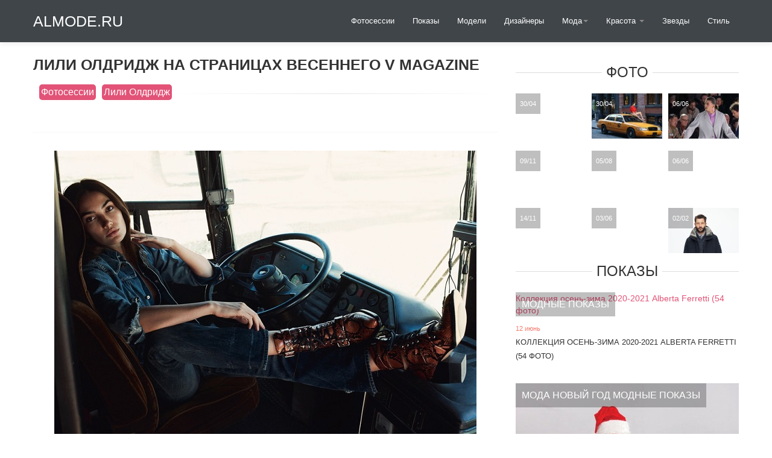

--- FILE ---
content_type: text/html
request_url: https://almode.ru/photos/1098-lili-oldridzh-na-stranicah-vesennego-v-magazine.html
body_size: 4578
content:
<!DOCTYPE html><html lang="ru"><head><meta charset="utf-8"><link rel="canonical" href="https://almode.ru/photos/1098-lili-oldridzh-na-stranicah-vesennego-v-magazine.html"><title>Фото Лили Олдридж на страницах весеннего V Magazine</title><meta name="description" content="Фото - Фото Лили Олдридж на страницах весеннего V Magazine из категории: Фотосессии. Лили Олдридж на страницах весеннего V Magazine"><meta name="keywords" content="Олдридж, страницах, весеннего, Magazine"><meta property="og:site_name" content="/ - мода, стиль и красота"><meta property="og:type" content="article"><meta property="og:title" content="Лили Олдридж на страницах весеннего V Magazine"><meta property="og:url" content="/photos/1098-lili-oldridzh-na-stranicah-vesennego-v-magazine.html"><meta property="og:description" content="Лили Олдридж на страницах весеннего V Magazine (adsbygoogle = window.adsbygoogle || ).push(); Лили Олдридж на страницах весеннего V Magazine Лили Олдридж"><script src="/engine/classes/min/index.php?g=general&v=0d1ea"></script><script src="/engine/classes/min/index.php?f=engine/classes/js/jqueryui.js,engine/classes/js/dle_js.js,engine/classes/js/bbcodes.js,engine/classes/js/lazyload.js&v=0d1ea" defer></script><meta name="viewport" content="width=device-width, initial-scale=1.0"><link href="/templates/almodev3/assets/css/bootstrap.css" rel="stylesheet"><link href="/templates/almodev3/assets/css/bootstrap-responsive.css" rel="stylesheet"><link href="/templates/almodev3/assets/css/city.css" rel="stylesheet"><link href="/templates/almodev3/style/engine.css" rel="stylesheet"><meta name="robots" content="follow,index,noarchive"></head><body><div data-spy="affix" data-offset-top="368" class="visible-desktop navbar navbar-fixed-top"><div class="navbar-inner"><div class="container"><a class="brand pt25" href="/">ALmode.ru</a><ul class="nav pt pull-right"><li><a href="/photos/">Фотосессии</a></li><li><a href="/fashion-weeks/">Показы</a></li><li><a href="/models/">Модели</a></li><li><a href="/desigenrs/">Дизайнеры</a></li><li class="dropdown"><a id="drop1" href="#" role="button" class="dropdown-toggle" data-toggle="dropdown">Мода<b class="caret"></b></a><ul class="dropdown-menu" role="menu" aria-labelledby="drop1"><li role="presentation"><a role="menuitem" href="/moda/aksessuary/">Аксессуары</a></li><li role="presentation"><a role="menuitem" href="/moda/obuv/">Обувь</a></li></ul></li><li class="dropdown"><a id="drop1" href="#" role="button" class="dropdown-toggle" data-toggle="dropdown">Красота <b class="caret"></b></a><ul class="dropdown-menu" role="menu" aria-labelledby="drop1"><li role="presentation"><a role="menuitem" href="/beauty/massag/">Массаж</a></li><li role="presentation"><a role="menuitem" href="/beauty/make-up/">Макияж</a></li><li role="presentation"><a role="menuitem" href="/beauty/manikjur/">Маникюр</a></li><li role="presentation"><a role="menuitem" href="/beauty/parfumeria/">Ароматы</a></li><li role="presentation"><a role="menuitem" href="/beauty/pomada/">Помада</a></li><li role="presentation"><a role="menuitem" href="/beauty/plasticheskaya-hirurgiya/">Пластическая хирургия</a></li><li role="presentation"><a role="menuitem" href="/beauty/cosmetology/">Косметология</a></li><li role="presentation"><a role="menuitem" href="/beauty/permanent-makeup/">Перманентный макияж</a></li><li role="presentation"><a role="menuitem" href="/beauty/pedikjur/">Педикюр</a></li><li role="presentation"><a role="menuitem" href="/tatuirovki/">Татуировки</a></li></ul></li><li><a href="/stars/">Звезды</a></li><li><a href="/stail-live/">Стиль</a></li></ul></div></div></div><div class="jumbotron-mob hidden-desktop"><div class="container"><a class="brand pt25" href="/">ALmode.ru</a><ul class="nav pt"><li class="dropdown"><a id="drop1" href="#" role="button" class="dropdown-toggle" data-toggle="dropdown">НАВИГАЦИЯ<b class="caret"></b></a><ul class="dropdown-menu" role="menu" aria-labelledby="drop1"><li role="presentation"><a role="menuitem" tabindex="-1" href="/photos/">Фотосессии</a></li><li role="presentation"><a role="menuitem" tabindex="-1" href="/fashion-weeks/">Показы</a></li><li role="presentation"><a role="menuitem" tabindex="-1" href="/models/">Модели</a></li><li role="presentation"><a role="menuitem" tabindex="-1" href="/desigenrs/">Дизайнеры</a></li><li role="presentation"><a role="menuitem" tabindex="-1" href="/stars/">Звезды</a></li><li role="presentation"><a role="menuitem" tabindex="-1" href="/moda/">Мода</a></li><li role="presentation"><a role="menuitem" tabindex="-1" href="/beauty/">Красота</a></li><li role="presentation"><a role="menuitem" tabindex="-1" href="/stail-live/">Стиль</a></li></ul></li></ul><div class="speedbar"><span itemscope itemtype="https://schema.org/BreadcrumbList"><span itemprop="itemListElement" itemscope itemtype="https://schema.org/ListItem"></span></span><meta itemprop="position" content="1"><span itemscope itemtype="https://schema.org/BreadcrumbList"><a href="/" itemprop="item"><span itemprop="name">ALmode.ru</span></a></span>» <span itemprop="itemListElement" itemscope itemtype="https://schema.org/ListItem"></span><meta itemprop="position" content="2"><span itemprop="itemListElement" itemscope itemtype="https://schema.org/ListItem"><a href="/photos/" itemprop="item"><span itemprop="name">Фотосессии</span></a></span>» Лили Олдридж на страницах весеннего V Magazine</div></div></div><div class="container visible-desktop"><div class="row-fluid"><div class="span8"><ul class="thumbnails"><div id="dle-content"><h1>Лили Олдридж на страницах весеннего V Magazine</h1><div class="ratebox"></div><div class="share42init pull-right" data-url="/photos/1098-lili-oldridzh-na-stranicah-vesennego-v-magazine.html" data-title="Лили Олдридж на страницах весеннего V Magazine"></div><span class="post-meta"></span><div class="cat"><span class="post-meta"><a href="/photos/">Фотосессии</a> <a href="/xfsearch/celeb/%D0%9B%D0%B8%D0%BB%D0%B8%20%D0%9E%D0%BB%D0%B4%D1%80%D0%B8%D0%B4%D0%B6/">Лили Олдридж</a></span></div><hr class="soften"><div class="fullka"><br><p class="story sep"></p><div style="text-align:center;"><img loading="lazy" decoding="async" data-src="/uploads/posts/2018-06/1528790721_fotosessiya-lili-oldridzh-dlya-v-magazine-vesna-2018-3.jpg" style="max-width:100%;" alt="Лили Олдридж на страницах весеннего V Magazine"><div class="opisaka">Лили Олдридж на страницах весеннего V Magazine</div></div><p class="story sep"></p><div style="text-align:center;"><div class="opisaka">Лили Олдридж на страницах весеннего V Magazine</div><br><br><br><br><br><br></div><div class="fullopis"><p>Фотосессии девушек, звезд, фотомоделей, а также свадебные фотосесии представлены на ваш выбор. Как вам эта коллекция Лили Олдридж на страницах весеннего V Magazine? Так же коллекция смотрите - «<a href="/photos/1099-alessandra-ambrosio-v-fotosessii-dlya-vogue-portugal.html">Алессандра Амбросио в фотосессии для Vogue Portugal</a>», «<a href="/photos/1097-model-i-aktrisa-dakota-fanning-snyalas-dlya-oblozhki-fevralskogo-vogue-australia.html">Модель и актриса Дакота Фаннинг снялась для обложки февральского Vogue Australia</a>» представлены для того, чтобы Вы выбирали для себя интересные идеи фотосетов для себя. Выбор огромный, от свадебных фото, до выпускных.</p></div></div><div class="row-fluid"><h6><span>Интересные материалы</span></h6><div data-nat="11352"></div><ul><li class="span4"><div class="imthumb"><div class="wrapper"><a href="/photos/396-lili-donaldson.html">Лили Дональдсон</a></div></div><div class="thumbnail"><div class="caption"><div class="reltit"><a href="/photos/396-lili-donaldson.html">Лили Дональдсон</a></div></div></div></li><li class="span4"><div class="imthumb"><div class="wrapper"><a href="/photos/838-kara-delevin-v-fotosessii-w-magazine-2016.html"><img loading="lazy" decoding="async" src="/timthumb.php?src=https:%2F%2Falmode.ru/uploads/posts/2016-09/medium/1474826587_cara-delevingne-w-magazine-june-2016-cover-photoshoot08.jpg&w=240" alt="Кара Делевинь в фотосессии W Magazine 2016" title="Кара Делевинь в фотосессии W Magazine 2016"></a></div></div><div class="thumbnail"><div class="caption"><div class="reltit"><a href="/photos/838-kara-delevin-v-fotosessii-w-magazine-2016.html">Кара Делевинь в фотосессии W Magazine 2016</a></div></div></div></li><li class="span4"><div class="imthumb"><div class="wrapper"><a href="/photos/51-naomi-kempbell-v-fotosessii-hercules-magazine.html"><img loading="lazy" decoding="async" src="/timthumb.php?src=https:%2F%2Falmode.ru/uploads/posts/2014-05/1400612664_8.jpg&w=240" alt="Наоми Кэмпбелл в фотосессии Hercules Magazine" title="Наоми Кэмпбелл в фотосессии Hercules Magazine"></a></div></div><div class="thumbnail"><div class="caption"><div class="reltit"><a href="/photos/51-naomi-kempbell-v-fotosessii-hercules-magazine.html">Наоми Кэмпбелл в фотосессии Hercules Magazine</a></div></div></div></li><li class="span4"><div class="imthumb"><div class="wrapper"><a href="/photos/304-batist-dzhiabikoni.html"><img loading="lazy" decoding="async" src="/timthumb.php?src=https:%2F%2Falmode.ru/uploads/posts/2014-11/thumbs/1415646007_baptiste_giabiconi_b-8.jpg&w=240" alt="Батист Джиабикони" title="Батист Джиабикони"></a></div></div><div class="thumbnail"><div class="caption"><div class="reltit"><a href="/photos/304-batist-dzhiabikoni.html">Батист Джиабикони</a></div></div></div></li><li class="span4"><div class="imthumb"><div class="wrapper"><a href="/photos/28-haydi-klum-dlya-fashion-magazine.html"><img loading="lazy" decoding="async" src="/timthumb.php?src=https:%2F%2Falmode.ru/uploads/posts/2014-05/1399213253_13-heidi-klum.jpg&w=240" alt="Хайди Клум для Fashion magazine" title="Хайди Клум для Fashion magazine"></a></div></div><div class="thumbnail"><div class="caption"><div class="reltit"><a href="/photos/28-haydi-klum-dlya-fashion-magazine.html">Хайди Клум для Fashion magazine</a></div></div></div></li><li class="span4"><div class="imthumb"><div class="wrapper"><a href="/photos/829-hloya-morec-dlya-miau-magazine.html"><img loading="lazy" decoding="async" src="/timthumb.php?src=https:%2F%2Falmode.ru/uploads/posts/2016-06/medium/1466623781_chloe-moretz-4.jpg&w=240" alt="Хлоя Морец для Miau Magazine" title="Хлоя Морец для Miau Magazine"></a></div></div><div class="thumbnail"><div class="caption"><div class="reltit"><a href="/photos/829-hloya-morec-dlya-miau-magazine.html">Хлоя Морец для Miau Magazine</a></div></div></div></li><li class="span4"><div class="imthumb"><div class="wrapper"><a href="/photos/827-edi-kempbell-dlya-i-d-magazine.html"><img loading="lazy" decoding="async" src="/timthumb.php?src=https:%2F%2Falmode.ru/uploads/posts/2016-06/medium/1466409549_edie-campbell-3-900x584.jpeg&w=240" alt="Эди Кэмпбелл для i-D Magazine" title="Эди Кэмпбелл для i-D Magazine"></a></div></div><div class="thumbnail"><div class="caption"><div class="reltit"><a href="/photos/827-edi-kempbell-dlya-i-d-magazine.html">Эди Кэмпбелл для i-D Magazine</a></div></div></div></li><li class="span4"><div class="imthumb"><div class="wrapper"><a href="/photos/1086-karli-kloss-na-oblozhke-letnego-nomera-zhurnala-porter-magazine.html"><img loading="lazy" decoding="async" src="/timthumb.php?src=https:%2F%2Falmode.ru/uploads/posts/2018-06/1528785533_fotosessiya-karli-kloss-dlya-porter-magazine-leto-2018-15.jpg&w=240" alt="Карли Клосс на обложке летнего номера журнала Porter Magazine" title="Карли Клосс на обложке летнего номера журнала Porter Magazine"></a></div></div><div class="thumbnail"><div class="caption"><div class="reltit"><a href="/photos/1086-karli-kloss-na-oblozhke-letnego-nomera-zhurnala-porter-magazine.html">Карли Клосс на обложке летнего номера</a></div></div></div></li><li class="span4"><div class="imthumb"><div class="wrapper"><a href="/photos/1096-kayya-gerber-v-vesennem-nomere-zhurnala-love-magazine.html"><img loading="lazy" decoding="async" src="/timthumb.php?src=https:%2F%2Falmode.ru/uploads/posts/2018-06/1528790385_fotosessiya-kaji-gerber-dlya-love-magazine-2.jpg&w=240" alt="Кайя Гербер в весеннем номере журнала Love Magazine" title="Кайя Гербер в весеннем номере журнала Love Magazine"></a></div></div><div class="thumbnail"><div class="caption"><div class="reltit"><a href="/photos/1096-kayya-gerber-v-vesennem-nomere-zhurnala-love-magazine.html">Кайя Гербер в весеннем номере журнала Love</a></div></div></div></li></ul></div><br><hr class="soften"></div></ul></div><div class="span4"><div class="m20"></div><h6><span>Фото</span></h6><ul class="thumbnails"><li class="span4"><a href="/photos/931-sara-sampayo-snyalas-v-letnem-sete-dlya-pink-nation-spring-break-beach-party-vo-floride.html" class="thumbnail tp"><div class="wrapper"><div class="description7"><div class="description_content">30/04<br></div></div></div></a></li><li class="span4"><a href="/photos/898-adriana-lima-photoshoot-in-nyc.html" class="thumbnail tp"><div class="wrapper"><img loading="lazy" decoding="async" src="/timthumb.php?src=https:%2F%2Falmode.ru/uploads/posts/2018-04/medium/1525090123_adriana-lima-photoshoot-in-nyc-04-20-2018-10.jpg&w=117" alt="Адриана Лима – Photoshoot in NYC" title="Адриана Лима – Photoshoot in NYC"><div class="description7"><div class="description_content">30/04<br></div></div></div></a></li><li class="span4"><a href="/photos/9964-kollekcija-osen-zima-2020-2021-issey-miyake-48-foto.html" class="thumbnail tp"><div class="wrapper"><img loading="lazy" decoding="async" src="/timthumb.php?src=https:%2F%2Falmode.ru/uploads/posts/2020-06/medium/1591429103_1-p-kollektsiya-osen-zima-2020-2021-issey-miya-1.jpg&w=117" alt="Коллекция осень-зима 2020-2021 Issey Miyake (48 фото)" title="Коллекция осень-зима 2020-2021 Issey Miyake (48 фото)"><div class="description7"><div class="description_content">06/06<br></div></div></div></a></li><li class="span4"><a href="/photos/300-foto-merlin-monro.html" class="thumbnail tp"><div class="wrapper"><div class="description7"><div class="description_content">09/11<br></div></div></div></a></li><li class="span4"><a href="/beauty/pedikjur/49331-krasivyj-pedikjur-na-leto-2022-65-foto.html" class="thumbnail tp"><div class="wrapper"><div class="description7"><div class="description_content">05/08<br></div></div></div></a></li><li class="span4"><a href="/photos/9965-kollekcija-osen-zima-2020-2021-balenciaga-62-foto.html" class="thumbnail tp"><div class="wrapper"><div class="description7"><div class="description_content">06/06<br></div></div></div></a></li><li class="span4"><a href="/photos/39811-hodakova-vesna-leto-2022-ready-to-wear-65-foto.html" class="thumbnail tp"><div class="wrapper"><div class="description7"><div class="description_content">14/11<br></div></div></div></a></li><li class="span4"><a href="/photos/1053-foto-uchastnikov-marafona-beguschie-serdca.html" class="thumbnail tp"><div class="wrapper"><div class="description7"><div class="description_content">03/06<br></div></div></div></a></li><li class="span4"><a href="/photos/22625-woolrich-osen-zima-2021-2022-38-foto.html" class="thumbnail tp"><div class="wrapper"><img loading="lazy" decoding="async" src="/timthumb.php?src=https:%2F%2Falmode.ru/uploads/posts/2021-02/medium/1612256827_22-p-woolrich-osen-zima-20212022-53.jpg&w=117" alt="Woolrich ОСЕНЬ-ЗИМА 2021/2022 (38 фото)" title="Woolrich ОСЕНЬ-ЗИМА 2021/2022 (38 фото)"><div class="description7"><div class="description_content">02/02<br></div></div></div></a></li></ul><h6><span>Показы</span></h6><ul class="thumbnails"><li class="span12"><div class="wrapper"><a href="/fashion-weeks/10087-kollekcija-osen-zima-2020-2021-alberta-ferretti-54-foto.html">Коллекция осень-зима 2020-2021 Alberta Ferretti (54 фото)</a><div class="description8"><div class="description_content"><a href="/fashion-weeks/">Модные показы</a><br><span class="pull-right"></span><div id="ratig-layer-10087"><span class="pull-right"></span></div></div></div></div><div class="thumbnail"><div class="caption"><span class="meta">12 июнь</span><h2><a href="/fashion-weeks/10087-kollekcija-osen-zima-2020-2021-alberta-ferretti-54-foto.html">Коллекция осень-зима 2020-2021 Alberta Ferretti (54 фото)</a></h2></div></div></li></ul><ul class="thumbnails"><li class="span12"><div class="wrapper"><a href="/moda/41179-krasnoe-plate-snegurochki-62-foto.html"><img loading="lazy" decoding="async" src="/timthumb.php?src=https:%2F%2Falmode.ru/uploads/posts/2021-12/thumbs/1639275917_1-almode-ru-p-krasnoe-plate-snegurochki-1.jpg&w=370" alt="Красное Платье Снегурочки (62 фото)" title="Красное Платье Снегурочки (62 фото)"></a><div class="description8"><div class="description_content"><a href="/moda/">Мода</a> <a href="/novyj-god/">Новый год</a> <a href="/fashion-weeks/">Модные показы</a><br><span class="pull-right"></span><div id="ratig-layer-41179"><span class="pull-right"></span></div></div></div></div><div class="thumbnail"><div class="caption"><span class="meta">23 октябрь</span><h2><a href="/moda/41179-krasnoe-plate-snegurochki-62-foto.html">Красное Платье Снегурочки (62 фото)</a></h2></div></div></li></ul><br></div></div></div><div class="container martop hidden-desktop"><div id="dle-content"><h1>Лили Олдридж на страницах весеннего V Magazine</h1><div class="ratebox"></div><div class="share42init pull-right" data-url="/photos/1098-lili-oldridzh-na-stranicah-vesennego-v-magazine.html" data-title="Лили Олдридж на страницах весеннего V Magazine"></div><span class="post-meta"></span><div class="cat"><span class="post-meta"><a href="/photos/">Фотосессии</a> <a href="/xfsearch/celeb/%D0%9B%D0%B8%D0%BB%D0%B8%20%D0%9E%D0%BB%D0%B4%D1%80%D0%B8%D0%B4%D0%B6/">Лили Олдридж</a></span></div><hr class="soften"><div class="fullka"><br><p class="story sep"></p><div style="text-align:center;"><img loading="lazy" decoding="async" data-src="/uploads/posts/2018-06/1528790721_fotosessiya-lili-oldridzh-dlya-v-magazine-vesna-2018-3.jpg" style="max-width:100%;" alt="Лили Олдридж на страницах весеннего V Magazine"><div class="opisaka">Лили Олдридж на страницах весеннего V Magazine</div></div><p class="story sep"></p><div style="text-align:center;"><div class="opisaka">Лили Олдридж на страницах весеннего V Magazine</div><br><br><br><br><br><br></div><div class="fullopis"><p>Фотосессии девушек, звезд, фотомоделей, а также свадебные фотосесии представлены на ваш выбор. Как вам эта коллекция Лили Олдридж на страницах весеннего V Magazine? Так же коллекция смотрите - «<a href="/photos/1099-alessandra-ambrosio-v-fotosessii-dlya-vogue-portugal.html">Алессандра Амбросио в фотосессии для Vogue Portugal</a>», «<a href="/photos/1097-model-i-aktrisa-dakota-fanning-snyalas-dlya-oblozhki-fevralskogo-vogue-australia.html">Модель и актриса Дакота Фаннинг снялась для обложки февральского Vogue Australia</a>» представлены для того, чтобы Вы выбирали для себя интересные идеи фотосетов для себя. Выбор огромный, от свадебных фото, до выпускных.</p></div></div><div class="row-fluid"><h6><span>Интересные материалы</span></h6><div data-nat="11352"></div><ul><li class="span4"><div class="imthumb"><div class="wrapper"><a href="/photos/396-lili-donaldson.html">Лили Дональдсон</a></div></div><div class="thumbnail"><div class="caption"><div class="reltit"><a href="/photos/396-lili-donaldson.html">Лили Дональдсон</a></div></div></div></li><li class="span4"><div class="imthumb"><div class="wrapper"><a href="/photos/838-kara-delevin-v-fotosessii-w-magazine-2016.html"><img loading="lazy" decoding="async" src="/timthumb.php?src=https:%2F%2Falmode.ru/uploads/posts/2016-09/medium/1474826587_cara-delevingne-w-magazine-june-2016-cover-photoshoot08.jpg&w=240" alt="Кара Делевинь в фотосессии W Magazine 2016" title="Кара Делевинь в фотосессии W Magazine 2016"></a></div></div><div class="thumbnail"><div class="caption"><div class="reltit"><a href="/photos/838-kara-delevin-v-fotosessii-w-magazine-2016.html">Кара Делевинь в фотосессии W Magazine 2016</a></div></div></div></li><li class="span4"><div class="imthumb"><div class="wrapper"><a href="/photos/51-naomi-kempbell-v-fotosessii-hercules-magazine.html"><img loading="lazy" decoding="async" src="/timthumb.php?src=https:%2F%2Falmode.ru/uploads/posts/2014-05/1400612664_8.jpg&w=240" alt="Наоми Кэмпбелл в фотосессии Hercules Magazine" title="Наоми Кэмпбелл в фотосессии Hercules Magazine"></a></div></div><div class="thumbnail"><div class="caption"><div class="reltit"><a href="/photos/51-naomi-kempbell-v-fotosessii-hercules-magazine.html">Наоми Кэмпбелл в фотосессии Hercules Magazine</a></div></div></div></li><li class="span4"><div class="imthumb"><div class="wrapper"><a href="/photos/304-batist-dzhiabikoni.html"><img loading="lazy" decoding="async" src="/timthumb.php?src=https:%2F%2Falmode.ru/uploads/posts/2014-11/thumbs/1415646007_baptiste_giabiconi_b-8.jpg&w=240" alt="Батист Джиабикони" title="Батист Джиабикони"></a></div></div><div class="thumbnail"><div class="caption"><div class="reltit"><a href="/photos/304-batist-dzhiabikoni.html">Батист Джиабикони</a></div></div></div></li><li class="span4"><div class="imthumb"><div class="wrapper"><a href="/photos/28-haydi-klum-dlya-fashion-magazine.html"><img loading="lazy" decoding="async" src="/timthumb.php?src=https:%2F%2Falmode.ru/uploads/posts/2014-05/1399213253_13-heidi-klum.jpg&w=240" alt="Хайди Клум для Fashion magazine" title="Хайди Клум для Fashion magazine"></a></div></div><div class="thumbnail"><div class="caption"><div class="reltit"><a href="/photos/28-haydi-klum-dlya-fashion-magazine.html">Хайди Клум для Fashion magazine</a></div></div></div></li><li class="span4"><div class="imthumb"><div class="wrapper"><a href="/photos/829-hloya-morec-dlya-miau-magazine.html"><img loading="lazy" decoding="async" src="/timthumb.php?src=https:%2F%2Falmode.ru/uploads/posts/2016-06/medium/1466623781_chloe-moretz-4.jpg&w=240" alt="Хлоя Морец для Miau Magazine" title="Хлоя Морец для Miau Magazine"></a></div></div><div class="thumbnail"><div class="caption"><div class="reltit"><a href="/photos/829-hloya-morec-dlya-miau-magazine.html">Хлоя Морец для Miau Magazine</a></div></div></div></li><li class="span4"><div class="imthumb"><div class="wrapper"><a href="/photos/827-edi-kempbell-dlya-i-d-magazine.html"><img loading="lazy" decoding="async" src="/timthumb.php?src=https:%2F%2Falmode.ru/uploads/posts/2016-06/medium/1466409549_edie-campbell-3-900x584.jpeg&w=240" alt="Эди Кэмпбелл для i-D Magazine" title="Эди Кэмпбелл для i-D Magazine"></a></div></div><div class="thumbnail"><div class="caption"><div class="reltit"><a href="/photos/827-edi-kempbell-dlya-i-d-magazine.html">Эди Кэмпбелл для i-D Magazine</a></div></div></div></li><li class="span4"><div class="imthumb"><div class="wrapper"><a href="/photos/1086-karli-kloss-na-oblozhke-letnego-nomera-zhurnala-porter-magazine.html"><img loading="lazy" decoding="async" src="/timthumb.php?src=https:%2F%2Falmode.ru/uploads/posts/2018-06/1528785533_fotosessiya-karli-kloss-dlya-porter-magazine-leto-2018-15.jpg&w=240" alt="Карли Клосс на обложке летнего номера журнала Porter Magazine" title="Карли Клосс на обложке летнего номера журнала Porter Magazine"></a></div></div><div class="thumbnail"><div class="caption"><div class="reltit"><a href="/photos/1086-karli-kloss-na-oblozhke-letnego-nomera-zhurnala-porter-magazine.html">Карли Клосс на обложке летнего номера</a></div></div></div></li><li class="span4"><div class="imthumb"><div class="wrapper"><a href="/photos/1096-kayya-gerber-v-vesennem-nomere-zhurnala-love-magazine.html"><img loading="lazy" decoding="async" src="/timthumb.php?src=https:%2F%2Falmode.ru/uploads/posts/2018-06/1528790385_fotosessiya-kaji-gerber-dlya-love-magazine-2.jpg&w=240" alt="Кайя Гербер в весеннем номере журнала Love Magazine" title="Кайя Гербер в весеннем номере журнала Love Magazine"></a></div></div><div class="thumbnail"><div class="caption"><div class="reltit"><a href="/photos/1096-kayya-gerber-v-vesennem-nomere-zhurnala-love-magazine.html">Кайя Гербер в весеннем номере журнала Love</a></div></div></div></li></ul></div><br><hr class="soften"></div></div><footer class="footer"><div class="container"><div class="row-fluid"><div class="span8"><hr></div><div class="span4"></div></div></div></footer><script src="/templates/almodev3/assets/js/bootstrap.min.js"></script><script>$('#navbar').scrollspy({offset:0});</script><script>(function($){$('.row-fluid ul.thumbnails li.span6:nth-child(2n + 3)').css('margin-left','0px');$('.row-fluid ul.thumbnails li.span4:nth-child(3n + 4)').css('margin-left','0px');$('.row-fluid ul.thumbnails li.span3:nth-child(4n + 5)').css('margin-left','0px');})(jQuery);$(document).ready(function(){if(navigator.appName=="Opera"){$('#myModal').removeClass('fades');}});</script><script>$(document).ready(function(){$('#oceanCarousel, #musiciansCarousel').carousel({interval:3000});});</script><script defer src="https://static.cloudflareinsights.com/beacon.min.js/vcd15cbe7772f49c399c6a5babf22c1241717689176015" integrity="sha512-ZpsOmlRQV6y907TI0dKBHq9Md29nnaEIPlkf84rnaERnq6zvWvPUqr2ft8M1aS28oN72PdrCzSjY4U6VaAw1EQ==" data-cf-beacon='{"version":"2024.11.0","token":"95c949f50b784ed0890097e5c5dada3a","r":1,"server_timing":{"name":{"cfCacheStatus":true,"cfEdge":true,"cfExtPri":true,"cfL4":true,"cfOrigin":true,"cfSpeedBrain":true},"location_startswith":null}}' crossorigin="anonymous"></script>
</body></html>